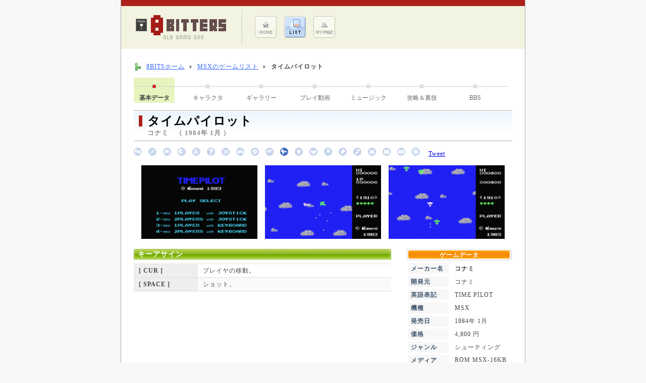

--- FILE ---
content_type: text/html; charset=UTF-8
request_url: https://www.8-bits.info/gamelist/MSX/info/info_gJKaV9xq02I4sDyz.php
body_size: 3781
content:
<!DOCTYPE html PUBLIC "-//W3C//DTD XHTML 1.0 Transitional//EN" "http://www.w3.org/TR/xhtml1/DTD/xhtml1-transitional.dtd">
<html xmlns="http://www.w3.org/1999/xhtml" lang="ja">

<head>
	<meta http-equiv="Content-Type" content="text/html; charset=utf-8" />

	


	<meta name="Description" content="コナミより1984年 1月に発売された「タイムパイロット」のゲームデータページ。" />
	<meta name="Keywords" content="タイムパイロット,MSX,コナミ,シューティング,レトロゲーム" />
	<link rel="stylesheet" href="/css/common.css" type="text/css" />
	<link rel="stylesheet" href="/css/public.css" type="text/css" />
	<link rel="stylesheet" href="/css/game_info.css" type="text/css" />
	<script type='text/javascript' src='/js/form.js'></script>
	<title>タイムパイロット / コナミ (1984年 1月) [MSX]  | レトロゲームのデータベースサイト8BITS</title>

	<!-- ▼ HighSlide -->
	<link rel="stylesheet" type="text/css" href="/css/highslide.css" />
	<script type='text/javascript' src='/js/highslide.js'></script>
	<script type="text/javascript">
		hs.graphicsDir = '/images/highslide/';
		hs.transitions = ['expand', 'crossfade'];  
		hs.outlineType = 'rounded-white';  
		hs.fadeInOut = true;  
	</script>
	<!-- ▲ HighSlide -->

	<script type="text/javascript">
	
	  var _gaq = _gaq || [];
	  _gaq.push(['_setAccount', 'UA-18061103-1']);
	  _gaq.push(['_trackPageview']);
	
	  (function() {
		var ga = document.createElement('script'); ga.type = 'text/javascript'; ga.async = true;
		ga.src = ('https:' == document.location.protocol ? 'https://ssl' : 'http://www') + '.google-analytics.com/ga.js';
		var s = document.getElementsByTagName('script')[0]; s.parentNode.insertBefore(ga, s);
	  })();
	
	</script>

</head>

<body>

	<div id="Wrapper">

		<div class="headRedLine"></div>

		<!-- ▼ Top Title ▼ -->
		
		<div id="Top_Title">

			<a href="/">
				<img src="/images/contents/topLogo.gif" alt=" | レトロゲームのデータベースサイト8BITS" id="Top_Logo" class="Grp_Link" border="0" />
			</a>

			<div>
				<ul class="Top_Menu">
					<li class="Top_Menu">
					<a href="/" class="Grp_Link" rel="nofollow">
						<img src="/images/contents/topMenu1.gif" alt="ホーム メニュー" border="0" />
					</a>
					</li>
					<li class="Top_Menu">
					<a href="/gamelist/game_List.php" class="Grp_Link" rel="nofollow">
						<img src="/images/contents/topMenu2a.gif" alt="ゲームリスト メニュー" border="0" />
					</a>
					</li>
					<li class="Top_Menu">
					<a href="/member/" class="Grp_Link" rel="nofollow">
						<img src="/images/contents/topMenu3.gif" alt="マイページ メニュー" border="0" />
					</a>
					</li>
				</ul>
			</div>


		

		</div>

		<!-- △ Top Title △ -->


		<!-- ▼ Main ▼ -->
		<div id="Main_Wrapper">

			<!-- ▼ Site Navigator ▼ -->
			<div id="Site_NaviWrapper">

				<ol id="Site_Navi">
					<li class="home"><a href="/">8BITSホーム</a></li>
					<li><a href="/gamelist/MSX.php">MSXのゲームリスト</a></li>
					<li><strong>タイムパイロット</strong></li>
				</ol>
				<br class="clear" />

			</div>
			<!-- △ Site Navigator △ -->


			<!-- ▼ Game Page Menu ▼ -->

			
	
			<div>

				
				<div class="Game_TopMenuSelect Margin_Bottom3">基本データ</div>
					
				<div class="Game_TopMenuLine"></div>
					
				<a href="/gamelist/MSX/character/character_gJKaV9xq02I4sDyz.php" class="Game_TopMenu">キャラクタ</a>
					
				<div class="Game_TopMenuLine"></div>
					
				<a href="/gamelist/MSX/gallery/gallery_gJKaV9xq02I4sDyz.php" class="Game_TopMenu">ギャラリー</a>
					
				<div class="Game_TopMenuLine"></div>
					
				<a href="/gamelist/MSX/movie/movie_gJKaV9xq02I4sDyz.php" class="Game_TopMenu">プレイ動画</a>
					
				<div class="Game_TopMenuLine"></div>
					
				<a href="/gamelist/MSX/music/music_gJKaV9xq02I4sDyz.php" class="Game_TopMenu">ミュージック</a>
					
				<div class="Game_TopMenuLine"></div>
					
				<a href="/gamelist/MSX/tips/tips_gJKaV9xq02I4sDyz.php" class="Game_TopMenu">攻略＆裏技</a>
					
				<div class="Game_TopMenuLine"></div>
					
				<a href="/gamelist/MSX/bbs/bbs_gJKaV9xq02I4sDyz.php" class="Game_TopMenu">BBS</a>
					
				<div class="Game_TopMenuLine"></div>
					
				<br class="clear" />

			</div>

			<!-- △ Game Page Menu △ -->


			<!-- ▼ Game Data ▼ -->
			<div id="GameInfo_Title">

				<div class="headInfo_Mark"></div>
				<h1 id="headInfo_Title">タイムパイロット</h1>
				コナミ　（ 1984年 1月 ）

			</div>


			<div id="GenreIcon_Block">

				<img src="/images/genre_icon/1b.gif" alt="" />　<img src="/images/genre_icon/2b.gif" alt="" />　<img src="/images/genre_icon/3b.gif" alt="" />　<img src="/images/genre_icon/4b.gif" alt="" />　<img src="/images/genre_icon/5b.gif" alt="" />　<img src="/images/genre_icon/6b.gif" alt="" />　<img src="/images/genre_icon/7b.gif" alt="" />　<img src="/images/genre_icon/8b.gif" alt="" />　<img src="/images/genre_icon/9b.gif" alt="" />　<img src="/images/genre_icon/10b.gif" alt="" />　<img src="/images/genre_icon/11.gif" alt="" />　<img src="/images/genre_icon/12b.gif" alt="" />　<img src="/images/genre_icon/13b.gif" alt="" />　<img src="/images/genre_icon/14b.gif" alt="" />　<img src="/images/genre_icon/15b.gif" alt="" />　<img src="/images/genre_icon/16b.gif" alt="" />　<img src="/images/genre_icon/17b.gif" alt="" />　<img src="/images/genre_icon/18b.gif" alt="" />　<img src="/images/genre_icon/19b.gif" alt="" />　<img src="/images/genre_icon/99b.gif" alt="" />　				<a href="http://twitter.com/share" class="twitter-share-button" data-url="http://www.8-bits.info/gamelist/MSX/info/info_gJKaV9xq02I4sDyz.php" data-count="horizontal" data-lang="ja">Tweet</a><script type="text/javascript" src="http://platform.twitter.com/widgets.js"></script>
				<iframe src="https://www.facebook.com/plugins/like.php?href=http://www.8-bits.info/gamelist/MSX/info/info_gJKaV9xq02I4sDyz.php&amp;layout=button_count&amp;show_faces=true&amp;width=450&amp;action=like&amp;font=verdana&amp;colorscheme=light&amp;height=21" scrolling="no" frameborder="0" style="border:none; overflow:hidden; width:95px; height:21px;" allowTransparency="true"></iframe>

			</div>
			<!-- △ Game Data △ -->



			<!-- ▼ Main Contents ▼ -->

			
			<div align="center" class="Margin_Bottom2">

			<img src="/viewer/imageViewer.php?id=pJz5Fgy6Y1t2UNSRNGMJjoAJLGHxhMtvv4N~NkO~9qRV_x9GiIKL_5i0ktmP9ViWnQMQbOmh_zVfBkLT3Bld2j~lt2ca00h9goGGEqiYqDAwFyQiO2iVl77uy7ZRTc1f"  width="230" class=" Margin_Right" border="0" alt="タイムパイロットのタイトル画像 No.0" /><img src="/viewer/imageViewer.php?id=pJz5Fgy6Y1t2UNSRNGMJjoAJLGHxhMtvv4N~NkO~9qRV_x9GiIKL_5i0ktmP9ViWnQMQbOmh_zVfBkLT3Bld2j~lt2ca00h9goGGEqiYqDAwFyQiO2iVlwr14W9Pymfx"  width="230" class=" Margin_Right" border="0" alt="タイムパイロットのタイトル画像 No.1" /><img src="/viewer/imageViewer.php?id=pJz5Fgy6Y1t2UNSRNGMJjoAJLGHxhMtvv4N~NkO~9qRV_x9GiIKL_5i0ktmP9ViWnQMQbOmh_zVfBkLT3Bld2j~lt2ca00h9goGGEqiYqDAwFyQiO2iVl5yOAg~3q7af"  width="230" class="" border="0" alt="タイムパイロットのタイトル画像 No.2" />
			</div>


			<div id="Main_Main_Info">

				

				

				

				
				<h2 class="GameInfo_SubTitle">キーアサイン</h2>

				
				<table width="100%" cellpadding="0" cellspacing="0" class="Size_M Margin_Bottom2" summary="タイムパイロットのキーアサイン/操作説明">
				<tr bgcolor="#DDDDDD"><td height="1" colspan="2"></td></tr>
				
				<tr >
					<td class="Game_Key Bold" bgcolor="#EEEEEE" width="25%" nowrap="nowrap">[ CUR ]</td>
					<td class="Game_Key">プレイヤの移動。</td>
				</tr>
				<tr bgcolor="#DDDDDD"><td height="1" colspan="2"></td></tr>
				
				<tr bgcolor="#FAFAFA">
					<td class="Game_Key Bold" bgcolor="#EEEEEE" width="25%" nowrap="nowrap">[ SPACE ]</td>
					<td class="Game_Key">ショット。</td>
				</tr>
				<tr bgcolor="#DDDDDD"><td height="1" colspan="2"></td></tr>
				
			</table>
			<br />

				

				

			</div>
			<!-- △ Main Contents △ -->


			<!-- ▼ Side Contents ▼ -->
			<div id="Main_Sub_Info">

					
				<h2 id="GameInfo_SideTitle">ゲームデータ</h2>

				<table id="GameInfo_SideData" summary="ゲーム基本データ" border="0" cellpadding="0" cellspacing="4" width="220">
				<tr>
					<th valign="top">メーカー名</th>
					<td><strong>コナミ</strong></td>
				</tr>

								<tr>
					<th valign="top">開発元</th>
					<td>コナミ</td>
				</tr>
				
				
								<tr>
					<th valign="top">英語表記</th>
					<td>TIME PILOT</td>
				</tr>
				
				<tr>
					<th valign="top">機種</th>
					<td>MSX</td>
				</tr>
				<tr>
					<th valign="top">発売日</th>
					<td>1984年 1月</td>
				</tr>

								<tr>
					<th valign="top">価格</th>
					<td>4,800 円</td>
				</tr>
				
				<tr>
					<th valign="top">ジャンル</th>
					<td>シューティング<br /></td>
				</tr>

								<tr>
					<th valign="top">メディア</th>
					<td>ROM MSX-16KB<br />( 1 本 )<br /></td>
				</tr>
				
								<tr>
					<th valign="top">付記</th>
					<td>アーケード移植作品<br /></td>
				</tr>
				
				<tr>
					<th valign="top" class="Sub_Data">閲覧数</th>
					<td>11,484 回</td>
				</tr>
				<tr>
					<th valign="top" class="Sub_Data">人気ランク</th>

					<td>100 ポイント</td>
				</tr>
				</table>

				<div id="Side_Link">
					<div id="Side_LinkBlock">

						<form name="Search_Maker" method="post" action="/gamelist/game_List.php">
						<input type="hidden" name="Game_MakerID" value="43" />
						<input type="hidden" name="@Control_Name@" value="検索" />
							<span style="color:#938245">★</span> <a href="#" onclick="javascript:document.Search_Maker.submit();" class="Search_LinkNL">コナミを検索</a>
						</form>

						<form name="Search_Year" method="post" action="/gamelist/game_List.php">
						<input type="hidden" name="Game_Year" value="1984" />
						<input type="hidden" name="Order_Year" value="1" />
						<input type="hidden" name="@Control_Name@" value="検索" />
							<span style="color:#938245">★</span> <a href="#" onclick="javascript:document.Search_Year.submit();" class="Search_LinkNL">1984年に発売されたソフト</a>
						</form>

					</div>
				</div>

				
				
				
				<br />


			</div>
			<!-- △ Side Contents △ -->

			<br class="clear" />
			<br />


			<h3 class="Game_TagWord_Title">PAGE MENU</h3>

			
					ログイン後にゲームデータの編集ができます。（トップページの右側にあります）【 <a href="/" class="Page_Link" rel="nofollow">トップページ</a> 】<br />
					会員登録をしていない方はこちら。【 <a href="/member/member_Entry.php" class="Page_Link" rel="nofollow">会員登録</a> 】<br />
					
			<br />


		
		</div>
		<!-- △ Main △ -->

		

	<div class="Size_S Color_Gray4" style="margin:8px 20px; line-height:120%; letter-spacing:0px;">
		※ 掲載しているゲーム画像、ロゴ等の権利は各メーカーが所有します。<br />
		本サイトは、当時のパッケージ商品として
		既に販売が終わっている商品、かつ販売終了後10年以上経過しているゲームを、より理解度を深めて
		頂く事を目的に、利用者が自由にゲームデータを登録・加筆・修正出来るデータベースサイトです。
		当サイトの主旨をご理解頂いた上で問題がある場合は、連絡を頂ければ可能な限り迅速に対応致します。
	</div>

	<div id="Footer">

		お問合せ ： <img src="/images/icon/iMail.gif" />
		　　｜　　
		<a href="/policy.php" class="sMenu_Link" rel="nofollow">このサイトについて</a>

		<div id="Credit">
			( c ) レトロゲームの<strong>8BITS</strong>. 　since 2008
		</div>

	</div>


	</div>

</body>
</html>
